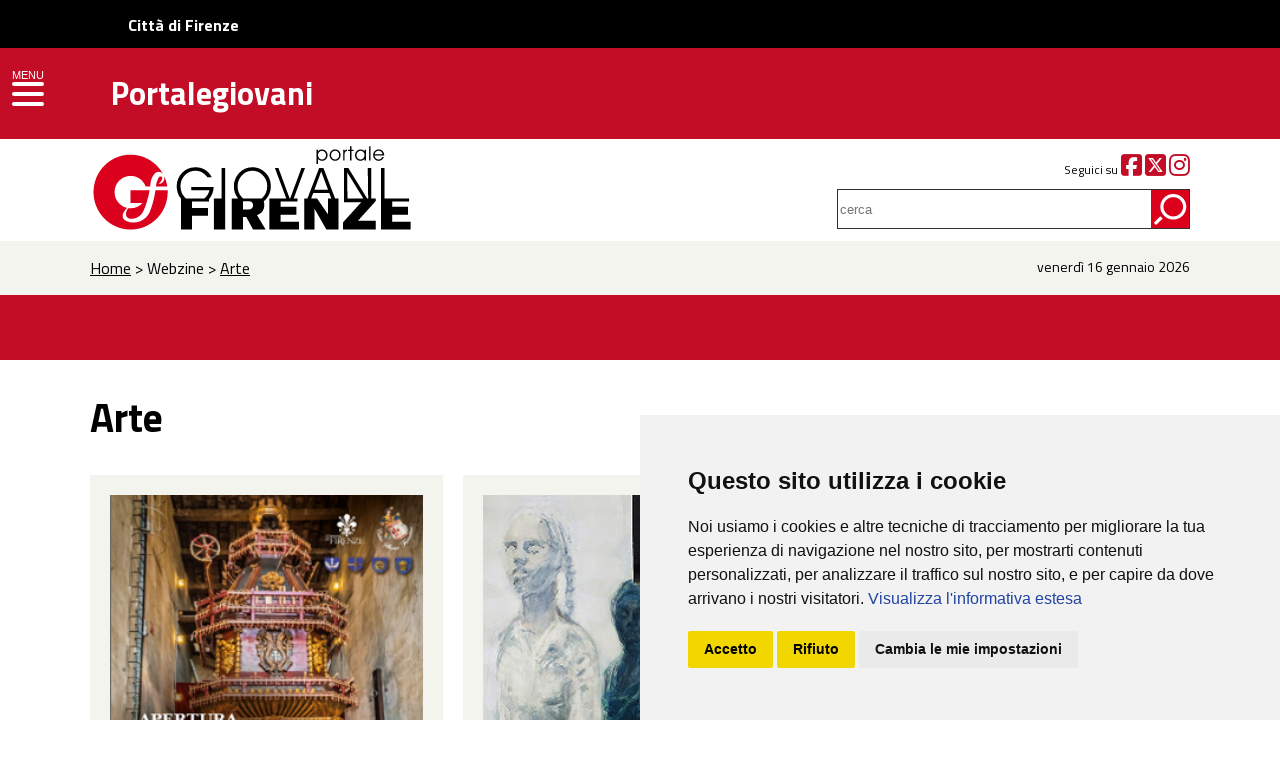

--- FILE ---
content_type: text/html; charset=UTF-8
request_url: https://portalegiovani.comune.fi.it/pogio/webzine_publish/arte.php
body_size: 27240
content:
<!DOCTYPE HTML>
<html lang="it">
<head>
<meta http-equiv="Content-Type" content="text/html; charset=utf-8">
<title>PORTALEGIOVANI - Comune di Firenze</title>
<meta name="viewport" content="width=device-width, initial-scale=1, maximum-scale=2.0, user-scalable=yes" />
<meta NAME="author" CONTENT="Redazione Portalegiovani">
<meta NAME="keywords" CONTENT="giovani, firenze,discoteca, sesso, mp3, musica, cinema, teatro, istruzione, corsi, lavoro, concorsi, archivio giovani artisti, salute, formazione, news, webzine, quartiere, tempo libero, rock, pop, concerti, scuola, libri, primo piano, arte, viaggi, servizio civile, leva, associazioni, volontariato, sport">
<meta NAME="description" CONTENT=" Portalegiovani del Comune di Firenze : notizie, informazioni e servizi su Firenze e hinterland fiorentino ">
<link href="../../assets/css/grid.css" rel="stylesheet" type="text/css">
<link href="../../assets/css/drawer.css" rel="stylesheet" type="text/css">
<link href="../../assets/css/main.css" rel="stylesheet" type="text/css">
<link href="https://fonts.googleapis.com/css?family=Titillium+Web:200,200i,300,300i,400,400i,600,600i,700,700i,900" rel="stylesheet">
<link href="https://use.fontawesome.com/releases/v6.5.1/css/all.css" rel="stylesheet">
<link rel="stylesheet" href="../../assets/css/flexslider.css" type="text/css" media="screen" />
<link rel="stylesheet" href="../../assets/css/slider.css" type="text/css" media="screen" />
<link rel="stylesheet" href="../../assets/css/animate.css"/></head>
<body>

<div id="fasciarossa">
    <div id="upper-header" style="background-color:#000000;height:48px;">
        <a href="https://www.comune.fi.it" title="Città di Firenze" class="" style="line-height: 50px;margin-left: 10%;color: #ffffff;text-decoration: none;"><b>Città di Firenze</b></a>
    </div>
<div class="grid grid-pad"><div id="logogiovani" class="hides"><a href="../../index.php"><img src="../../assets/images/portalegiovani.svg"></a></div><div id="logo"><img src="../../assets/images/logo_spacer.png" class="leftt top10 bottom10" alt="Portalegiovani"><a href="https://portalegiovani.comune.fi.it"><h1>Portalegiovani</h1></a></div></div></div>

<div id="fascialogo">
<div class="grid grid-pad"><div class="col-4-12 percent"><a href="../../index.php"><img src="../../assets/images/logo.svg" alt="PORTALEGIOVANI" title="PORTALEGIOVANI" ></a></div>

	<div class="col-1-3 mobile-col-1-1 push-1-3 arightt small top25">
				Seguici su <a href="http://www.facebook.com/InformagiovaniFirenze" aria-label="Facebook" target="_blank"><i class="fab fa-facebook-square fa-2x red"></i></a> <a href="http://www.twitter.com/portalegio" aria-label="Twitter" target="_blank"><i class="fab fa-square-x-twitter fa-2x red"></i></a> <a href="https://www.instagram.com/informagiovanifirenze/" aria-label="Instagram" target="_blank"><i class="fab fa-instagram fa-2x red"></i></a>

			</div>	<div class="col-1-3 mobile-col-1-1 push-1-3 arightt ptop10">
			<form method="get" action="../../ricerca_interna.php"><label for="topsearch"> </label><input name="query" type="search" id="topsearch" placeholder="cerca"></form>
			</div></div>

</div>

<header role="banner" class="drawer drawer--left">
    <button type="button" class="drawer-toggle drawer-hamburger" style="margin-top: 49px;background-color:#c30c26;padding: 18px .75rem 10px;"><span class="menu">MENU</span>
      <span class="sr-only">toggle navigation</span>
      <span class="drawer-hamburger-icon"></span>
    </button>

    <nav class="drawer-nav" role="navigation">
      <ul class="drawer-menu">
        <li><a class="drawer-brand" href="../../index.php">HOME</a></li>
        <li class="drawer-dropdown">
          <a class="drawer-menu-item" data-target="#" href="#" data-toggle="dropdown" role="button" aria-expanded="false">
            Informazioni <span class="drawer-caret"></span>
          </a>
          <ul class="drawer-dropdown-menu">
            <li><a class="drawer-dropdown-menu-item" href="https://portalegiovani.comune.fi.it/pogio/info_publish/lavoro.php">Lavoro & Concorsi</a></li>
            <li><a class="drawer-dropdown-menu-item" href="https://portalegiovani.comune.fi.it/pogio/info_publish/scuola.php">Scuola & Formazione</a></li>
            <li><a class="drawer-dropdown-menu-item" href="https://portalegiovani.comune.fi.it/pogio/info_publish/universita.php">Università</a></li>
            <li><a class="drawer-dropdown-menu-item" href="https://portalegiovani.comune.fi.it/pogio/info_publish/occasioni.php">Occasioni</a></li>
            <li><a class="drawer-dropdown-menu-item" href="https://portalegiovani.comune.fi.it/pogio/news_publish/rubrica_pace.php">Volontariato & Pace</a></li>
            <li><a class="drawer-dropdown-menu-item" href="https://portalegiovani.comune.fi.it/pogio/info_publish/corsi_tempolibero.php">Corsi & Tempo Libero</a></li>
            <li><a class="drawer-dropdown-menu-item" href="https://portalegiovani.comune.fi.it/pogio/info_publish/rete_lgbt_dettaglio.php?ID_REC=5592">Rete LGBTI</a></li>			
          </ul>
        </li>	
        <li class="drawer-dropdown">
          <a class="drawer-menu-item" data-target="#" href="#" data-toggle="dropdown" role="button" aria-expanded="false">
            Webzine <span class="drawer-caret"></span>
          </a>
          <ul class="drawer-dropdown-menu">
            <li><a class="drawer-dropdown-menu-item" href="https://portalegiovani.comune.fi.it/pogio/news_publish/primopiano.php">Primopiano</a></li>
            <li><a class="drawer-dropdown-menu-item" href="https://portalegiovani.comune.fi.it/pogio/webzine_publish/libri.php">Lettura</a></li>
            <li><a class="drawer-dropdown-menu-item" href="https://portalegiovani.comune.fi.it/pogio/webzine_publish/teatro.php">Teatro & Danza</a></li>
            <li><a class="drawer-dropdown-menu-item" href="https://portalegiovani.comune.fi.it/pogio/webzine_publish/musica.php">Musica</a></li>
            <li><a class="drawer-dropdown-menu-item" href="https://portalegiovani.comune.fi.it/pogio/webzine_publish/arte.php">Arte</a></li>
            <li><a class="drawer-dropdown-menu-item" href="https://portalegiovani.comune.fi.it/pogio/rubriche_publish/cineglobo.php">Cinema</a></li>
            <li><a class="drawer-dropdown-menu-item" href="https://portalegiovani.comune.fi.it/pogio/news_publish/sport_calcio.php">Sport</a></li>
            <li><a class="drawer-dropdown-menu-item" href="https://portalegiovani.comune.fi.it/pogio/rubriche_publish/giovanireporter.php">Giovani Reporter</a></li>			
			<li><a class="drawer-dropdown-menu-item" href="https://portalegiovani.comune.fi.it/pogio/rubriche_publish/intercultura_firenze.php">UNIncontro Interculturale</a></li>			
          </ul>
        </li>		
        <li><a class="drawer-menu-item" href="https://portalegiovani.comune.fi.it/web/informagiovani">Informagiovani</a></li>
		<li><a class="drawer-menu-item" href="https://portalegiovani.comune.fi.it/cartagiovani/index.php">Carta Giovani</a></li>
        <li class="drawer-dropdown">
          <a class="drawer-menu-item" data-target="#" href="#" data-toggle="dropdown" role="button" aria-expanded="false">
            Centri Giovani <span class="drawer-caret"></span>
          </a>
          <ul class="drawer-dropdown-menu">
            <li><a class="drawer-dropdown-menu-item" href="http://www.exfila.it/" target="_blank">Ex-Fila</a></li>
            <li><a class="drawer-dropdown-menu-item" href="http://www.newstaz.it/" target="_blank">New Staz</a></li>
			<li><a class="drawer-dropdown-menu-item" href="http://www.zap.fi.it/" target="_blank">ZAP</a></li>			
            <li><a class="drawer-dropdown-menu-item" href="https://portalegiovani.comune.fi.it/pogio/info_publish/centrigiovani_dettaglio.php?ID_REC=530">Quartiere 1 - Nidiaci</a></li>
            <li><a class="drawer-dropdown-menu-item" href="https://portalegiovani.comune.fi.it/pogio/info_publish/centrigiovani_dettaglio.php?ID_REC=2651">Quartiere 1 - Java</a></li>
            <li><a class="drawer-dropdown-menu-item" href="https://portalegiovani.comune.fi.it/pogio/info_publish/centrigiovani_dettaglio.php?ID_REC=2636">Quartiere 1 - Sala Gialla</a></li>
            <li><a class="drawer-dropdown-menu-item" href="https://portalegiovani.comune.fi.it/pogio/info_publish/centrigiovani_dettaglio.php?ID_REC=526">Quartiere 2 - Spazio C.U.R.E.</a></li>
            <li><a class="drawer-dropdown-menu-item" href="https://portalegiovani.comune.fi.it/pogio/info_publish/centrigiovani_dettaglio.php?ID_REC=7150">Quartiere 2 - Fantafondo</a></li>
            <li><a class="drawer-dropdown-menu-item" href="https://portalegiovani.comune.fi.it/pogio/info_publish/centrigiovani_dettaglio.php?ID_REC=523">Quartiere 3 - GAVinuppia</a></li>
	    <li><a class="drawer-dropdown-menu-item" href="https://portalegiovani.comune.fi.it/pogio/info_publish/centrigiovani_dettaglio.php?ID_REC=28675">Quartiere 4 - Futura</a></li>
	    <li><a class="drawer-dropdown-menu-item" href="https://portalegiovani.comune.fi.it/pogio/info_publish/centrigiovani_dettaglio.php?ID_REC=2614">Quartiere 4 - Kantiere</a></li>
	    <li><a class="drawer-dropdown-menu-item" href="https://portalegiovani.comune.fi.it/pogio/info_publish/centrigiovani_dettaglio.php?ID_REC=522">Quartiere 4 - Sonoria</a></li>
            <li><a class="drawer-dropdown-menu-item" href="https://portalegiovani.comune.fi.it/pogio/info_publish/centrigiovani_dettaglio.php?ID_REC=2629">Quartiere 5 - Galileo</a></li>
            <li><a class="drawer-dropdown-menu-item" href="https://portalegiovani.comune.fi.it/pogio/info_publish/centrigiovani_dettaglio.php?ID_REC=515">Quartiere 5 - L'Isola</a></li>
			<li><a class="drawer-dropdown-menu-item" href="https://portalegiovani.comune.fi.it/pogio/info_publish/centrigiovani_dettaglio.php?ID_REC=2628">Quartiere 5 - Approdo</a></li>			
          </ul>
        </li>		
        <li><a class="drawer-menu-item" href="http://www.edfirenze.eu/" target="_blank">Europe Direct</a></li>
		<li><a class="drawer-menu-item" href="https://portalegiovani.comune.fi.it/bacheca/public_ricerca_commenti_xl.php">Bacheca</a></li>
		<li><a class="drawer-menu-item" href="https://portalegiovani.comune.fi.it/sessoedaltro/ASLsessoaltro.php">Sesso & Altro</a></li>
		<li><a class="drawer-menu-item" href="https://portalegiovani.comune.fi.it/pogio/rubriche_publish/miniquiz.php">MiniQuiz</a></li>
		<li><a class="drawer-menu-item" href="https://portalegiovani.comune.fi.it/photogallery/index.php">Photogallery</a></li>
		<li><a class="drawer-menu-item" href="https://portalegiovani.comune.fi.it/pogio/varie_publish/newsletter_pg.php">Newsletter</a></li>
      </ul>
    </nav>
  </header>  
  <div id="fasciagrigia">
	<div class="grid grid-pad">
	<div class="col-10-12 mobile-col-1-1 breac"><a href="../../index.php">Home</a> > Webzine > <a href="arte.php">Arte</a></div>
	<div class="col-2-12 mobile-col-1-1 date arightt">venerdì 16 gennaio 2026</div>
	</div>
  </div>
        
  <div id="fasciaevidenza">
  <div class="rossa"> </div></div>      
       
       <div id="titololistanews" ><div class="grid grid-pad"><h1 class="bigger">Arte</h1></div></div>
       <div id="fasciaboxnewshome">
       
<div class="grid grid-pad contieni">

<div class="rowflex"> 

<div class="col-4-12 mobile-col-1-1 percent boxh">
	<article class="listblock">
	
			   
              <A href="arte_dettaglio.php?ID_REC=53383"><img src="../upl_img_publishingtool/53383IMG_art_brindellone_26.png" border="0" alt="Portalegiovani" title="Portalegiovani"></A> 
               	
	
        	
	<h4><A href="arte_dettaglio.php?ID_REC=53383">Visite guidate e inaugurazione della porta d'ingresso al deposito del Brindellone di Firenze</A></h4>
<p>Dopo il restauro una delle porte più alte d'Europa è tornata all’antica bellezza. Alle ore 11.00 di domenica 18 gennaio 2026 si svolgerà la cerimonia di inaugurazione della porta d'ingresso al deposito del 'Brindellone' di Firenze (che si trova in via il Prato 48), uno dei simboli della città e al centro della tradizione dello Scoppio del Carro. Ogni anno, la domenica di Pasqua, il 'Carro di fuoco' lascia il locale<A class="evidenzanews" href="arte_dettaglio.php?ID_REC=53383">... continua</A></p> 
	</article>
</div>

 

<div class="col-4-12 mobile-col-1-1 percent boxh">
	<article class="listblock">
	
			   
              <A href="arte_dettaglio.php?ID_REC=53377"><img src="../upl_img_publishingtool/53377IMG_art_leo_innocenti_26.png" border="0" alt="Portalegiovani" title="Portalegiovani"></A> 
               	
	
        	
	<h4><A href="arte_dettaglio.php?ID_REC=53377">"Dove l'umano germoglia", la mostra di Leopoldo Innocenti alla Galleria La Fonderia di Firenze</A></h4>
<p>Dal 17 gennaio al 14 febbraio 2026 la Galleria d'Arte La Fonderia di Firenze ospita la mostra personale di Leopoldo Innocenti, Dove l’umano germoglia, un’esplorazione pittorica che indaga le radici più profonde dell’essere umano. Visitabile in Via della Fonderia 42R, la mostra presenta una selezione di opere che riflettono il processo di trasformazione dell’individuo, sospeso tra il visibile e l’invisibile,<A class="evidenzanews" href="arte_dettaglio.php?ID_REC=53377">... continua</A></p> 
	</article>
</div>

 

<div class="col-4-12 mobile-col-1-1 percent boxh">
	<article class="listblock">
	
			   
              <A href="arte_dettaglio.php?ID_REC=53384"><img src="../upl_img_publishingtool/53384IMG_arte_balestrini.png" border="0" alt="Portalegiovani" title="Portalegiovani"></A> 
               	
	
        	
	<h4><A href="arte_dettaglio.php?ID_REC=53384">"La rivolta illustrata" di Nanni Balestrini alla Galleria Frittelli arte contemporanea</A></h4>
<p>Frittelli arte contemporanea (via Val di Marina 15, Firenze) apre il nuovo anno, sabato 17 gennaio 2026 alle ore 18.00, con la più ampia personale di Nanni Balestrini finora presentata nei propri spazi. Al suo terzo appuntamento con la galleria fiorentina, l’opera di Balestrini (Milano 1935 - Roma 2019) è protagonista di una nuova rassegna che attraversa i differenti periodi dell’attività dell’artista con opere<A class="evidenzanews" href="arte_dettaglio.php?ID_REC=53384">... continua</A></p> 
	</article>
</div>

</div><div class="rowflex"> 

<div class="col-4-12 mobile-col-1-1 percent boxh">
	<article class="listblock">
	
			   
              <A href="arte_dettaglio.php?ID_REC=53374"><img src="../upl_img_publishingtool/53374IMG_art_district13.png" border="0" alt="Portalegiovani" title="Portalegiovani"></A> 
               	
	
        	
	<h4><A href="arte_dettaglio.php?ID_REC=53374">Arte Contemporanea Urbana: Street Levels Gallery di Firenze alla District 13 Art Fair di Parigi</A></h4>
<p>Dal 15 al 18 gennaio 2026 la Street Levels Gallery di Firenze sarà ospite della District 13 Art Fair all'Hôtel Drouot di Parigi, allo stand numero 16A, con le opere di Paul Yaner, Kraita317, Exit Enter, Clet e Ache77. 
District 13 Art Fair è una delle principali fiere d'Arte Contemporanea Urbana a livello internazionale. Collocata nel cuore di Parigi ospita ogni anno decine di gallerie internazionali tra le più<A class="evidenzanews" href="arte_dettaglio.php?ID_REC=53374">... continua</A></p> 
	</article>
</div>

 

<div class="col-4-12 mobile-col-1-1 percent boxh">
	<article class="listblock">
	
			   
              <A href="arte_dettaglio.php?ID_REC=53382"><img src="../upl_img_publishingtool/53382IMG_arte_atlas.png" border="0" alt="Portalegiovani" title="Portalegiovani"></A> 
               	
	
        	
	<h4><A href="arte_dettaglio.php?ID_REC=53382">"Atlas of the new world", al MAD la presentazione del libro sul cambiamento climatico</A></h4>
<p>“In che modo una fotografia può mostrare il futuro?”. Se lo sono chiesti Edoardo Delille e Giulia Piermartiri e il risultato è non solo un’esposizione, ma un dispositivo di consapevolezza: un invito a immaginare il futuro per comprenderne l’urgenza, un atlante che mette in scena il mondo che potremmo abitare e quello che potremmo ancora salvare. A corollario della mostra dei due fotografi dal titolo Atlas<A class="evidenzanews" href="arte_dettaglio.php?ID_REC=53382">... continua</A></p> 
	</article>
</div>

 

<div class="col-4-12 mobile-col-1-1 percent boxh">
	<article class="listblock">
	
			   
              <A href="arte_dettaglio.php?ID_REC=53385"><img src="../upl_img_publishingtool/53385IMG_webzine_mostra_palazzomedici.png" border="0" alt="Portalegiovani" title="Portalegiovani"></A> 
               	
	
        	
	<h4><A href="arte_dettaglio.php?ID_REC=53385">Carlo Adolfo Schlatter: visite e conferenze in occasione della mostra a Palazzo Medici Riccardi</A></h4>
<p>Prosegue fino a giovedì 22 febbraio 2026 la mostra "Carlo Adolfo Schlatter. Artista dello spirito", allestita nelle Sale Fabiani di Palazzo Medici Riccardi. Promossa dalla Città Metropolitana di Firenze e organizzata da Fondazione MUS.E, con la cura di Anna Mazzanti e il coordinamento scientifico di Valentina Zucchi, l'esposizione propone al pubblico un percorso dedicato a una delle figure più originali<A class="evidenzanews" href="arte_dettaglio.php?ID_REC=53385">... continua</A></p> 
	</article>
</div>

</div><div class="rowflex"> 

<div class="col-4-12 mobile-col-1-1 percent boxh">
	<article class="listblock">
	
			   
              <A href="arte_dettaglio.php?ID_REC=53395"><img src="../upl_img_publishingtool/53395IMG_arte_muratemad.png" border="0" alt="Portalegiovani" title="Portalegiovani"></A> 
               	
	
        	
	<h4><A href="arte_dettaglio.php?ID_REC=53395">"Atlas of the New World", Giulia Piermartiri ed Edoardo Delille dialogano con Giulio Betti</A></h4>
<p>Giovedì 15 gennaio 2026, alle ore 17.30, nell’ambito della mostra "Atlas of the New World", visitabile presso MAD Murate Art District fino all’8 febbraio 2026, si terrà un incontro con i fotografi Giulia Piermartiri ed Edoardo Delille e con il climatologo Giulio Betti. Nell’occasione verrà presentato il libro "Atlas of the New World", edito da L’Artiere, che ha già riscontrato molti successi e apprezzamenti<A class="evidenzanews" href="arte_dettaglio.php?ID_REC=53395">... continua</A></p> 
	</article>
</div>

 

<div class="col-4-12 mobile-col-1-1 percent boxh">
	<article class="listblock">
	
			   
              <A href="arte_dettaglio.php?ID_REC=53412"><img src="../upl_img_publishingtool/53412IMG_arte_panciatichipegaso.png" border="0" alt="Portalegiovani" title="Portalegiovani"></A> 
               	
	
        	
	<h4><A href="arte_dettaglio.php?ID_REC=53412">Il Palazzo del Pegaso diventa spazio d’arte: in mostra le Arti Visive del XLII Premio Firenze</A></h4>
<p>L’arte dialoga con la storia e le istituzioni nel cuore di Firenze. Il Palazzo del Pegaso, sede del Consiglio regionale della Toscana, apre i suoi spazi alle Arti Visive del XLII Premio Firenze, accogliendo la mostra delle opere selezionate in una delle rassegne culturali più longeve e autorevoli del panorama cittadino. La giuria del Premio Firenze ha individuato artisti di particolare valore, chiamati a esporre in<A class="evidenzanews" href="arte_dettaglio.php?ID_REC=53412">... continua</A></p> 
	</article>
</div>

 

<div class="col-4-12 mobile-col-1-1 percent boxh">
	<article class="listblock">
	
			   
              <A href="arte_dettaglio.php?ID_REC=53418"><img src="../upl_img_publishingtool/53418IMG_arte_lorenzo.png" border="0" alt="Portalegiovani" title="Portalegiovani"></A> 
               	
	
        	
	<h4><A href="arte_dettaglio.php?ID_REC=53418">"Lorenzo de’ Medici: arte e poesia nel Rinascimento" nella Sala d’Arme di Palazzo Vecchio</A></h4>
<p>Dopo Bucarest la mostra “Lorenzo de’ Medici: arte e poesia nel Rinascimento” approda, dal 15 al 18 gennaio 2026 nella Sala d’Arme di Palazzo Vecchio. Il progetto è nato in occasione e in concomitanza con la realizzazione del primo grande volume dedicato, in Romania, alla creazione lirica di Lorenzo de’ Medici, detto il Magnifico (volume curato dalla professoressa Smaranda Bratu Elian, insigne italianista<A class="evidenzanews" href="arte_dettaglio.php?ID_REC=53418">... continua</A></p> 
	</article>
</div>

</div> 

</div>
</div>

   <div id="paginazione">
	   <div class="grid grid-pad arightt contieni">
		   <ul class="pager">	   
 
               
               
               
               
               
              <li class="active"><a href="arte.php?id_pagina=1">1</a></li> 
               
              <li ><a href="arte.php?id_pagina=2">2</a></li> 
               
              <li ><a href="arte.php?id_pagina=3">3</a></li> 
               
              <li ><a href="arte.php?id_pagina=4">4</a></li> 
               
              <li ><a href="arte.php?id_pagina=5">5</a></li> 
               
              <li ><a href="arte.php?id_pagina=6">6</a></li> 
               
              <li ><a href="arte.php?id_pagina=7">7</a></li> 
               
              <li ><a href="arte.php?id_pagina=8">8</a></li> 
               
              <li ><a href="arte.php?id_pagina=9">9</a></li> 
               
              <li ><a href="arte.php?id_pagina=10">10</a></li> 
               
               
               
              <li class="last"><a href="arte.php?id_pagina=2">&raquo; 1</a></li> 
               
               
               
              <li class="last"><a href="arte.php?id_pagina=11&av10id10=0">&raquo; 10</a></li> 
              		   </ul>
	   </div>
   </div>
   
   <footer> <div class="grid grid-pad">
   <div class="col-4-12 mobile-col-1-1 logofirenze"><img src="../../assets/images/logo-piede.svg" alt="Comune di Firenze"> <span>Comune di Firenze</span></div>
    <div class="col-5-12 mobile-col-1-1 contattipiede"><strong>CONTATTI</strong><br>
    <br>

Redazione Portalegiovani<br>
Giovani e Pari Opportunità<br>
Direzione Cultura e Sport<br>
Via Garibaldi, 7 - 50123 Firenze
<br><br>

P.IVA 01307110484 <br>

<a href="https://www.comune.fi.it/pagina/firma-digitale-e-posta-elettronica-certificata-pec">Posta Elettronica Certificata (PEC)</a><br>

<a href="https://www.comune.fi.it/pagina/comunicazione">URP - Ufficio Relazioni con il Pubblico</a></div>
   
   
   <div class="col-3-12 mobile-col-1-1 socialpiede"><strong>SEGUICI SU</strong><br><br>

<a href="http://www.facebook.com/InformagiovaniFirenze" aria-label="Facebook"><i class="fab fa-facebook-f circle"></i></a><a href="http://www.twitter.com/portalegio" aria-label="Twitter"><i class="fab fa-x-twitter circle"></i></a><a href="https://www.instagram.com/informagiovanifirenze/" aria-label="Instagram"><i class="fab fa-instagram circle"></i></a><a href="https://www.youtube.com/user/portalegiovaninet" aria-label="YouTube"><i class="fab fa-youtube circle"></i></a>
<br>
<br>

<img src="../../assets/images/tel055055.png" alt="055055">


</div>
   </div>
     <div class="col-1-1 linea"></div>
     
   <div class="grid grid-pad">   <div class="col-5-12 mobile-col-1-1 bianco">
     <a href="https://www.comune.fi.it/pagina/amministrazione-trasparente">Amministrazione Trasparente</a><p>
I dati personali pubblicati sono riutilizzabili solo alle condizioni previste dalla direttiva comunitaria 2003/98/CE e dal d.lgs. 36/2006</p></div> <div class="col-3-12 mobile-col-1-1"></div>
<div class="col-4-12 mobile-col-1-1 bianco arighttdesktop">
 <a href="http://www.firenzepatrimoniomondiale.it/">Firenze Patrimonio Mondiale - Centro storico di Firenze patrimonio dell’Umanità</a>
<p class="center"><img src="../../assets/images/unesco.svg" alt="Unesco"></p>
</div>
 <div class="col-6-12 mobile-col-1-1 menupiede"><ul>
 <li>
                    <a href="../../pogio/varie_publish/chisiamo.php">Redazione Portalegiovani</a>
</li>  
<li>
                    <a href="../../pogio/varie_publish/statistiche.php">Statistiche</a>
</li>													  
<li>
                    <a href="https://www.comune.fi.it/index.php/pagina/privacy" target="_blank">Privacy</a>
</li>  
<li>
                    <a href="../../pogio/varie_publish/legalnotice.php">Note legali</a>
</li>
<li>
                    <a href="https://form.agid.gov.it/view/265c8edc-a6c4-4cd6-b15f-4a1ba6c23b35/" target="_blank">Dichiarazione di accessibilità</a>
</li>
<li>
                    <a href="https://portalegiovani.comune.fi.it/allegati_doc/carta_unica_dei_servizi.pdf" target="_blank">Carta dei Servizi</a>
</li>
 
 </ul>  <a href="../../pogio/varie_publish/news_rss.php" aria-label="Rss"><i class="fas fa-rss fa-2x"></i></a>

</div>

</div>
   </footer>
   
<script src="../../assets/js/jquery-2.2.4.js"></script>
<script src="../../assets/js/iscroll.js"></script>
<script src="../../assets/js/bootstrap.min.js"></script>
<script src="../../assets/js/drawer.min.js" ></script>
<script defer src="../../assets/js/jquery.flexslider.js"></script>
<script src="../../assets/js/wow.min.js"></script>
<script src="../../assets/js/slick.min.js"></script>
<script src="../../assets/js/allgen.js"></script>
<script>
    $(document).ready(function() {
      $('.drawer').drawer();
    });
</script>   

<!-- Cookie Consent by https://www.FreePrivacyPolicy.com -->
<script type="text/javascript" src="https://portalegiovani.comune.fi.it/assets/js/cookie_consent/cookie-consent.js" charset="UTF-8"></script>
<script type="text/javascript" charset="UTF-8">
document.addEventListener('DOMContentLoaded', function () {
cookieconsent.run({"notice_banner_type":"simple","consent_type":"express","palette":"light","language":"it","page_load_consent_levels":["strictly-necessary","tracking"],"notice_banner_reject_button_hide":false,"preferences_center_close_button_hide":false,"website_privacy_policy_url":"https://www.comune.fi.it/pagina/privacy"});
});
</script>
<noscript>Cookie Consent by <a href="https://www.freeprivacypolicy.com/free-privacy-policy-generator/" rel="nofollow noopener">Free Privacy Policy website</a></noscript>
<!-- End Cookie Consent -->

<!-- Analytics CODE SNIPPET -->
<!-- Matomo -->
<script type="text/plain" cookie-consent="tracking">
  var _paq = window._paq = window._paq || [];
  /* tracker methods like "setCustomDimension" should be called before "trackPageView" */
  _paq.push(['trackPageView']);
  _paq.push(['enableLinkTracking']);
  (function() {
    var u="https://analytics.comune.fi.it/";
    _paq.push(['setTrackerUrl', u+'matomo.php']);
    _paq.push(['setSiteId', '27']);
    var d=document, g=d.createElement('script'), s=d.getElementsByTagName('script')[0];
    g.async=true; g.src=u+'matomo.js'; s.parentNode.insertBefore(g,s);
  })();
</script>
<!-- End Matomo Code -->

<!-- Go to www.addthis.com/dashboard to customize your tools --> <script type="text/javascript" src="//s7.addthis.com/js/300/addthis_widget.js#pubid=ra-5b082d22dd5fe9d1"></script>
<script type="text/javascript" charset="UTF-8">
window.addEventListener('load', function () {
	var collectionDivAriaLabelled = document.getElementsByTagName("div");
	//console.log("avvia rimozione");
	console.log(collectionDivAriaLabelled.length)
	for(var i = 0; i < collectionDivAriaLabelled.length; i++){
		if (collectionDivAriaLabelled[i].hasAttribute("aria-labelledby")) {
		  //console.log("rimozione");
		  collectionDivAriaLabelled[i].removeAttribute("aria-labelledby");
		}
	}
})
</script>   
</body>
</html>


--- FILE ---
content_type: text/css
request_url: https://portalegiovani.comune.fi.it/assets/css/main.css
body_size: 8510
content:
@charset "utf-8";
/* CSS Document */
:hover{ transition: all 0.5s ease;}
body{font-family: 'Titillium Web', sans-serif;
font-size:16px;
	margin-left:auto;
	margin-right:auto;
	margin-top:0px;}
#fasciarossa{
	position:fixed;
	width:100%;
	z-index:3;
	background-color:#c30c26;}
	
	#fasciarossa a{
		color:#fff;
		text-decoration:none;}
	#fasciarossa h1{
		margin-left:20px;
		float:left;}
		#fascialogo{
			padding-top:128px;}
		.menu{
			color:#fff;
			font-size:11px;
			margin-bottom:4px;}
			.fab.red:hover{
				color:#666;}
input#topsearch{
	background-image:url(../images/search-ico.png);
	background-repeat: no-repeat;
	background-position: right center;
	background-color:#fff;
	border: 1px solid #303030;
	height:40px;
	width:100%;
}				
			#fasciagrigia{
				background-color:#f4f4ef;
				width:100%;
				padding-top:15px;
				padding-bottom:15px;}	
				#fasciagrigia a{
					color:#000;}
				#fasciagrigia a:hover{
					color:#CCC;}
				#fasciagrigia	.date{font-size:14px;}
				#fasciaevidenza{
					width:100%;}
					.rossa{
						width:100%;
						background-color:#c30c26;
						height:65px;}
			#fasciaevidenza h3 a{
				color:#000;
				text-decoration:none;
			}
				#fasciaevidenza h3{margin-bottom:0px;
				margin-top:0px;
				margin-left:15px;
				padding:0px;}
				#fasciaevidenza p{
					font-size:14px;}
					#separatorerosso{background-color:#c30c26;
					width:100%;
					height:30px;}
					#titololistanews{width:100%;
					padding-top:35px;
					padding-bottom:35px;
					}
			
					#fasciaboxnewshome h4{
						line-height:26px;
						/* height:55px; */
						margin:0px;
						/* margin-bottom: 35px; */
						padding:0px;}
						#fasciaboxnewshome h4 a{
							font-size:21px;
							color:#000;
							text-decoration:none;}
							#fasciaboxnewshome{
							}
			.rowflex{ display: flex;
 display: -webkit-flex;
}		
.boxh{ position: relative;
		margin-bottom:65px;
padding-bottom:45px;}
.sezione{
	width:100%;
	display:block;

	position: absolute;
	bottom: 0;
	left: 0;
	border-top-width: 1px;
	border-top-style: solid;
	border-top-color: #999;
}
.listanewscategory a{color:#c30c26;
font-size:20px;
text-decoration:none;}

.sezione a{color:#c30c26;
font-size:20px;
text-decoration:none;}
.sezione a:hover, .listanewscategory  a:hover{
	color:#666;}
	
	.altrenews{float:right;
	background-color:#c30c26;
	padding:12px;}
	.altrenews a{
		color:#fff;
		font-weight:400;
		font-size:22px;
		text-decoration:none;}
		.altrenews:hover{
			background-color:#ccc;}
				.altrenews:hover > a{color:#c30c26;}
	#fasciagrigiaprogetti{
		font-size:18px;
		width:100%;
		background-color:#e5e5e5;
		margin-top:65px;
		padding-top:35px;
		padding-bottom:35px;
		margin-bottom:45px;}
			#fasciagrigiaprogetti h5 {
				margin:0px;
				padding:0px;}
		#fasciagrigiaprogetti h5 a{
			font-size:22px;
			text-transform:uppercase;
			color:#000;
			text-decoration:none;}
			#fasciagrigiaprogetti h5 a:hover, #fasciagrigiaprogetti a:hover{
				color:#fff;}
			#fasciagrigiaprogetti a{color:#000;}
			#fasciagrigiaprogetti .fa{
				float:right;}
	#newsletter{	background-color:#c30c26;
	padding-top:35px;
	padding-bottom:35px;
	color:#fff;
	font-size:24px;
	margin-bottom:55px;}	
	
		#newsletter input[type=email]{
float: left;
    padding: 8px;
    border: 1px solid #FFF;
}
#newsletter  	input[type=submit] {    margin-left: 5px;
    float: left;
    margin-top: 0px;
    padding-top: 2px;
	padding-bottom:2px;
	padding-left:4px;
	padding-right:4px;
    border: 1px solid #FFF;
    background-color: #fff;
    font-weight: 900;
    color: #58616a;
    font-size: 19px;
  
}
	#newsletter  	input[type=submit]:hover{color:#c30c26;}
	
	
	footer{
		float:left;
		width:100%;
		background-color:#30373d;
		padding-top:25px;
		padding-bottom:25px;}
	
	.logofirenze{
		padding-top:45px;
		font-weight:700;
		line-height:38px;
		color:#fff;
		font-size:24px;}
			.logofirenze img{
				float:left;}
	
	
		.logofirenze span{
			float:left;
			margin-top:15px;
			margin-left:8px;}
	
.contattipiede{
	font-size:16px;
	color:#fff;}	
	
	.contattipiede strong, .socialpiede strong{	color:#fff;
		font-size:22px;}
	
	.linea{
		width:100%;
		height:1px;
		background-color:#58616a;
		margin-top:30px;
		margin-bottom:30px;}
	
	
	.circle{
		width:32px;
		height:32px;
		border-radius:50%;
		margin-left:6px;
		background-color:#5fdbdf;
		padding-top:18px;
		padding-left:18px;}
	
	.socialpiede{
	}
	
	.circle:hover{
		background-color:#fff;}
	a .fab.circle{
		color:#30373d;}
	footer a{color: #65DBDE;
	    font: 700 16px/19px "Titillium Web";}
	footer a:hover {
    opacity: 1;
    text-decoration: none;
    color: #FFF;
	}
	.bianco{
		color:#fff;}
	.menupiede{
		padding-top:20px;
	border-top-width: 2px;
	border-top-style: solid;
	border-top-color: #54b5ba;
}

.menupiede li{
	list-style:none;}
.menupiede  ul{

	margin:0px;
	padding-top: 8px;
	padding-right: 0px;
	padding-bottom: 8px;
	padding-left: 0px;
}

	h1.bigger{
		margin:0px;
		padding:0px;
		font-size:40px;
		line-height: 45px;
}
		#datanews{
			padding-top:30px;
			padding-bottom:30px;
			font-size:24px;
	width:100%;
	border-top-width: 1px;
	border-bottom-width: 1px;
	border-top-style: solid;
	border-bottom-style: solid;
	border-top-color: #CCC;
	border-bottom-color: #CCC;
	margin-bottom:80px;
}
.listblock{
	height:100%;
	padding:20px;
	background-color:#f4f4ef;}

#paginazione{
	padding-top:30px;
	padding-bottom:30px;}


.pager li{
	
	display:inline;}
.pager li a{
	width:20px;
	padding-top:10px;
	padding-left:15px;
	padding-right:15px;
	padding-bottom:10px;
	background-color:#606060;
	text-decoration:none;
	float: left;
	color:#fff;
}
.pager li.active a{	background-color:#c30d27;}

.pager li.last a{	background-color:transparent;
color:#000;
}
.pager li a:hover{
	background-color:#c30d27;}
.listblock .date{
	width:100%;
	display:block;
	margin-top:25px;
	font-style:italic;}
h2.category{font-weight:400;
	font-size:20px;
	margin:0px;
	padding:0px;}
h2.category a{color:#c30d27;
text-decoration:none;
font-weight:400;}


h2.category a:hover{
	color:#000;}

.singolanews {
	font-style:italic;}

.evidenzanews{color:#c30d27;}
.testointerno{
	line-height:30px;}
.testointerno a{color:#c30d27;}

.testointerno a:hover{ color:#000;}

#share{
	margin-bottom:50px;
	background-color:#f4f4ef;
	padding:15px;}
	
	.icoblock{
		background-color:#c30c26;
		color:#fff;
		padding:4px;
		margin-left:20px;}
		a .icoblock:hover{background-color:#a6a6a6;
			}
.titoloaside{
	display:block;
	width:100%;
	font-weight:700;
	border-bottom-width: 1px;
	border-bottom-style: solid;
	border-bottom-color: #a6a6a6;
}


ul.bloccoinfo {	border-bottom-width: 1px;
	border-bottom-style: solid;
	border-bottom-color: #a6a6a6;}
ul.bloccoinfo li{
	list-style-type:none;
	padding-bottom:20px;}


ul.bloccoinfo li a{
	color:#000;}

ul.bloccoinfo li a:hover{color:#c30c26;}


	/*generiche*/
	.leftt{
		float:left;}
	.top20{
		margin-top:20px;}
		.top10{
		margin-top:10px;}
		.top25{margin-top:25px;}
		.top30{margin-top:30px;}
		.bottom10{
			margin-bottom:10px;}
				.bottom100{
			margin-bottom:100px;}
		.percent img{
			width:100%;}
			.arightt{
				text-align:right;}
			aleftt{
				text-align:left;}	
				.red{
					color:#c30c26;}
					.small{
						font-size:12px;}
						.ptop10{
							padding-top:10px;}
						.mtopm25{
							margin-top:-36px;}
							.center{
								text-align:center;}
							.hides{
									display:none;}
									.shows{transition: all 0.9s ease;
									display:block;}*/
	/*fine generiche*/

	
			
	@media screen and (min-width:768px){
		.menupiede  ul{
	float:left;}
		.menupiede li{
			display:inline;
			margin-right:20px;}
	.arighttdesktop{
				text-align:right;}
		#fasciarossa h1{font-size: 32px;
			color:#fff;
    line-height: 38px;}}
	@media (max-width: 767px){
		

		.contieni{
	
			max-width:460px;
			margin-left:auto;
			margin-right:auto;}
			
			.rowflex{ display:  inherit;

}		
			
			
		#logo, #logogiovani{
		
			margin-left:80px;}
	
	#fasciarossa h1{font-family: 'Titillium Web', sans-serif;
	color:#fff;
font: 600 30px/36px "Titillium Web";
margin-top:25px;
}}
@media (max-width: 800px){.flexslider .slides, .flexslider .slides li, .flexslider, .flex-viewport{height: 240px !important;}}
@media (max-width: 460px){		.flexslider .slides, .flexslider .slides li, .flexslider, .flex-viewport{height: 120px !important;}
.flexslider .slides li{
	}
	.contieni{
		width:100%;
		margin-left: 0;
		margin-right: 0;
		}}
		
			@media (max-width: 1200px){
			#logo, #logogiovani{
		
			margin-left:80px !important;}
			}